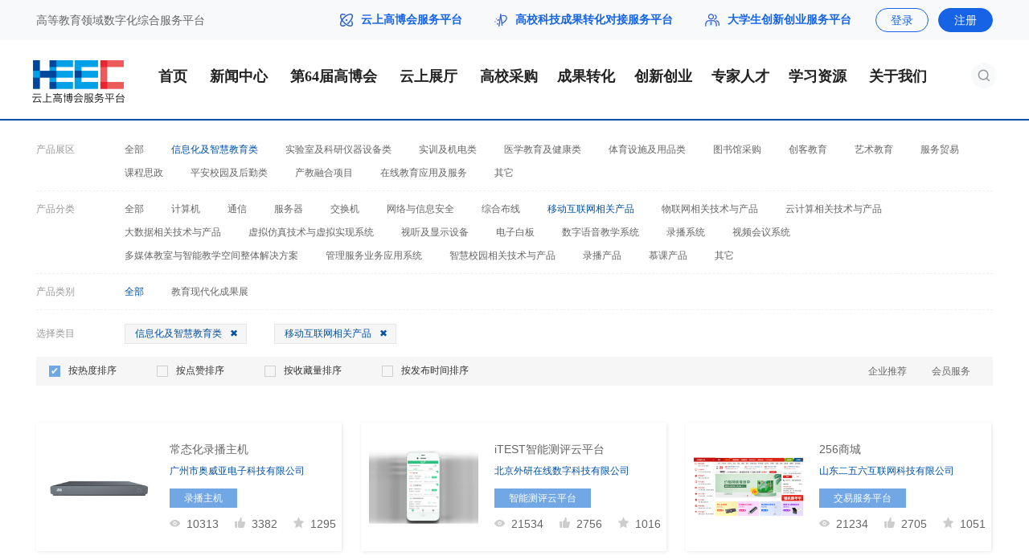

--- FILE ---
content_type: text/html; charset=UTF-8
request_url: https://heec.cahe.edu.cn/cloud/choose?cat_id=565&order_type=view&type=all
body_size: 12872
content:
<!DOCTYPE html>
<html lang="en">
<head>
    <meta http-equiv="Content-Type" content="text/html;charset=utf-8" />
		<meta name="viewport" content="width=device-width, initial-scale=1.0" />
		<meta name="force-rendering" content="webkit" />
		<meta name="renderer" content="webkit" />
		<meta http-equiv="X-UA-Compatible" content="IE=edge,chrome=1">
		<meta name="author" content="云上高博会">
		<title>移动互联网相关产品_云上展厅_云上高博会</title>
		<meta name="keywords" content="移动互联网相关产品_云上展厅_云上高博会" />
		<meta name="description" content="" />
		<base target="_blank">
		<link rel="shortcut icon" type="image/x-icon" href="/favicon.ico" media="screen" />

    <!-- css引入 -->
<link rel="stylesheet" type="text/css" href="/static/pc-show-page-static/css/Normalize.css">
<link rel="stylesheet" type="text/css" href="/static/pc-show-page-static/css/base.css?v=1.0.9">

<link rel="stylesheet" type="text/css" href="/static/pc-show-page-static/css/cloudroom_secondary.css">

<!-- 分页器 css引入 -->
<link rel="stylesheet" type="text/css" href="/static/pc-show-page-static/css/jq_page.css">

<link rel="stylesheet" type="text/css" href="/static/pc-show-page-static/css/bullet.css">

    <script src="https://resources.cepsp.cn/plugin/jquery-3.5.1.min.js"></script>
<script src="https://resources.cepsp.cn/plugin/jquery.cookie.1.4.1.min.js"></script>

<script src="/static/pc-show-page-static/js/judge_browser.js"></script>

    <!-- SwiperJS引入 -->
<script src="/static/pc-show-page-static/js/swiper.min.js"></script>

    <script src="/static/pc-show-page-static/js/cloudroom_secondary.js"></script>

    <style>
        .index-con4-p0{position: relative}
        .index-con4-p1{position: absolute;left:1px;top:1px;width: 51px;height: 20px;line-height:20px;background: #1663E6;opacity: 1;border-radius: 0px 0px 6px 0px;font-size: 12px;text-align: center;color: #fff}
    </style>
</head>

<body>
    <style>
.header-nav{
    width:100%;
    height: 100px;
    background:#fff;
    border-bottom: 2px solid #0250A9;
    box-sizing: border-box;
}

.header-nav-main{
    width:1200px;
    margin: auto;
    height: 100px;
}

.header-nav-logo{
    float:left;
    height: 100px;
    line-height: 100px;
}

.header-nav-list{
    float:left;
    margin-left:30px
}

.nav-arrow{
    position: absolute;
    bottom: -35px;
    width: 16px;
    left:38px;
    display: none;
}
.nav-arrow img{
    width: 16px;
    height: 8px;
}

.header-nav-list li{
    float:left;
    font-size: 18px;
    font-family: PingFang SC;
    font-weight: 400;
    color: #222222;
    padding:0 7px;
    margin-right: 5px;
    margin-left: 5px;
    line-height: 40px;
    margin-top:25px;
    position: relative;
    z-index: 9999;
    font-weight: bold;
}
.header-nav-list li:hover a {
    color: #fff;
}


.header-nav-list .active{
    background: #1663E6;
}


.header-nav-list li:hover{
    background: #1663E6;
}

.header-nav-list li:hover .nav-link-a{
    color: #fff !important;
    background: #1663E6;
}

.header-nav-list li:hover .nav-arrow{
    display: block;
}

.box-nav-box:hover a{
    color: #1663E6 !important;
    opacity: 1;
}

.header-nav-list li:hover .nav-bg{
    position: absolute;
    bottom: -25px;
    left: 0;
    width: 100%;
    height: 25px;
    box-shadow: 0px 0px 6px rgba(0, 0, 0, 0.16);
}

.box-nav{
    position: absolute;
    top:65px;
    z-index: 99999;
    background: #fff;
    left:0;
    width: 100%;
    display: none;
    box-shadow: 0px 3px 6px rgba(0, 0, 0, 0.16);
}

.header-nav-list li:hover .box-nav{
   display: block;
}

.box-nav-box{
    padding:18px 10px;
    font-size: 16px;
    font-family: PingFang SC;
    font-weight: 400;
    color: #FFFFFF;
    line-height: 16px;
    text-align: center;
}

.box-nav-box a{
    color: #222222 !important;
    opacity: .7;
}

.box-nav .active{
    background: #fff;
    opacity: 1;
}

.box-nav .active a{
    color: #1663E6 !important;
    opacity: 1;
}


.header-nav-list li a{
 color: #222222;
}

.header-nav-list .active a{
    color: #fff;

    /* border-bottom: 4px solid #1663E6; */
}



.header-nav-logo img{
    width: 115px;
    vertical-align: middle;
    margin-top:1px;
}

.header-nav-search{
    width: 32px;
    height: 32px;
    background: rgba(226, 231, 241, .25);
    border-radius: 16px;
    float: right;
    margin-top: 28px;
}

.header-nav-search img{
    width:16px;
    height:16px;
    margin: 8px auto;
    display: block;
}
.header-nav .widths{
    width: 80px;
    text-align: center;
}
</style>


    <style>
    .tops{
        min-width: 1200px;
        height: 50px;
        background: #F8F9FB;
    }

    .tops a{
        height: auto;
        font-family: none;
    }
    .header-list-link{
        font-size: 14px !important;
        font-family: PingFang SC;
        font-weight: bold;
        color: #222222 !important;
        line-height: 16px;
    }

    .header-list-i1{
        width: 16px;
        height: 16px;
        margin-right: 10px;
        margin-top:0px;
        display: block;
        float: left;
    }

    .tops .width1190 .top-r span{
        font-size: 14px !important;
    }

    .heec_login-btn{
        width: 66px;
        height: 30px !important;
        border: 1px solid #1663E6;
        border-radius: 18px;
        font-size: 14px !important;
        font-family: PingFang SC;
        font-weight: 400;
        line-height: 30px;
        color: #1663E6;
        text-align: center;
        margin-right:12px;
        box-sizing: border-box;
    }

    .heec_login-btn .a_span{
        color: #1663E6 !important;
        text-align: center;
    }
    .heec_reg-btn:hover .a_span{ color: #fff !important;}

    .heec_reg-btn{
        width: 68px;
        height: 30px !important;
        line-height: 30px;
        background: #1663E6;
        border: 1px solid #1663E6;
        border-radius: 18px;
        text-align: center;
        box-sizing: border-box;
    }

    .heec_reg-btn .a_span{
        color: #fff !important;
        text-align: center;
        font-family: none;
    }

</style>


<header>
    <div class="tops ie_top">
        <div id="ie-top1" class="width1190 flexBetween clearBoth">
            <div class="top-l flex-to-float-l ie_top-left clearBoth">
                <span style="margin-right: 70px;font-size:14px;" >高等教育领域数字化综合服务平台</span>
            </div>

            <div class="top-r flexCenter flex-to-float-r ie_top-right">

                <!-- <img class="flex-to-float-l" src="/static/pc-show-page-static/img/index/top_mobile.png" alt=""/>
                <span class="k_tel flex-to-float-l">客服电话：</span>
                <span class="m_span mr-20 flex-to-float-l">4008008888</span> -->

                <!-- r-v -->
                <!-- <a href="https://heec.cahe.edu.cn/register?back=https%3A%2F%2Fheec.cahe.edu.cn%2Fcloud%2Fchoose%3Fcat_id%3D565%26order_type%3Dview%26type%3Dall">
                    <span class="vip_span a_span">免费入驻</span>
                </a> -->


                <a href="/" class="header-list-link-a">
                    <img src="/static/pc-show-page-static/img/common/top1.png" class="header-list-i1">
                    <span class="header-list-link">云上高博会服务平台</span>
                </a>
                <span style="margin:0 20px;"></span>
                <a href="/science" class="header-list-link-a">
                    <img src="/static/pc-show-page-static/img/common/top3.png" class="header-list-i1">
                    <span class="header-list-link">高校科技成果转化对接服务平台</span>
                </a>
                <span style="margin:0 20px;"></span>
                <a href="/startup" style="margin-right: 30px;" class="header-list-link-a">
                    <img src="/static/pc-show-page-static/img/common/top2.png" class="header-list-i1" style="width:18px;">
                    <span class="header-list-link">大学生创新创业服务平台</span>
                </a>


                                <!-- title_ -->
                                    <a class="flex-to-float-l heec_login-btn" id="heec_login" href="https://heec.cahe.edu.cn/login?back=https%3A%2F%2Fheec.cahe.edu.cn%2Fcloud%2Fchoose%3Fcat_id%3D565%26order_type%3Dview%26type%3Dall">
                        <span class="a_span" style="font-size: 14px !important;">登录</span>
                    </a>

                    <a class="flex-to-float-l heec_reg-btn" href="https://heec.cahe.edu.cn/register?back=https%3A%2F%2Fheec.cahe.edu.cn%2Fcloud%2Fchoose%3Fcat_id%3D565%26order_type%3Dview%26type%3Dall">
                        <span class="a_span" style="font-size: 14px !important;">注册</span>
                    </a>
                            </div>
        </div>
    </div>
</header>

    <div class="header-nav">
        <div class="header-nav-main">
            <div class="header-nav-logo"><a href="/" ><img src="/static/pc-show-page-static/img/common/logo-new1.png"></a></div>

            <ul class="header-nav-list">
                <li class="">
                    <a href="/" >首页</a>
                </li>

                
                
                
                
                
                
                
                
                
                
                


                 <li class="">
                    <a class="nav-link-a widths">新闻中心</a>
                    <div class="nav-arrow" style="left:42px"><img src="/static/pc-show-page-static/img/new-index/hearder-nav-arrow.png"></div>
                    <div class="nav-bg"></div>
                    <div class="box-nav">
                        
                        <div class="box-nav-box "><a href="https://heec.cahe.edu.cn/gbhnews/yaowen">要闻</a></div>
                        

                        
                        <div class="box-nav-box "><a href="https://heec.cahe.edu.cn/gbhnews/tzgg">通知公告</a></div>
                        <div class="box-nav-box "><a href="https://heec.cahe.edu.cn/gbhnews/jcsp">视频</a></div>
                        
                        <div class="box-nav-box "><a href="https://heec.cahe.edu.cn/news/photo">图片</a></div>
                        <div class="box-nav-box "><a href="https://heec.cahe.edu.cn/gbhnews/mtbd">媒体报道</a></div>
                    </div>
                </li>



                <li class="">
                    <a href="https://heec.cahe.edu.cn/heexpochina" >第64届高博会</a>
                </li>

                <li class="">
                    <a class="nav-link-a widths" href="https://heec.cahe.edu.cn/cloud/hot-product">云上展厅</a>
                    <div class="nav-arrow" style="left:42px"><img src="/static/pc-show-page-static/img/new-index/hearder-nav-arrow.png"></div>
                    <div class="nav-bg"></div>
                    <div class="box-nav">
                        <div class="box-nav-box "><a href="https://heec.cahe.edu.cn/cloud/hot-product">产品库</a></div>
                        <div class="box-nav-box "><a href="https://heec.cahe.edu.cn/cloud/hot-enterprise">企业名录</a></div>
                        
                        <!-- <div class="box-nav-box "><a href="https://heec.cahe.edu.cn/gbhnews/zxdt/3407.html">企业参展</a></div>
                        <div class="box-nav-box "><a href="https://heec.cahe.edu.cn/gbhnews/zxdt/3434.html">观众参展</a></div>
                        <div class="box-nav-box "><a href="https://heec.cahe.edu.cn/gbhnews/zxdt/3410.html">传统展区</a></div>
                        <div class="box-nav-box "><a href="https://heec.cahe.edu.cn/gbhnews/zxdt/3413.html">特色展区</a></div> -->
                    </div>
                </li>

                
                
                

                <li class="">
                    <a href="https://heec.cahe.edu.cn/school/school-purchase">高校采购</a>
                </li>

                <li class="">
                    <a class="nav-link-a" href="https://heec.cahe.edu.cn/science">成果转化</a>
                    <div class="nav-arrow"><img src="/static/pc-show-page-static/img/new-index/hearder-nav-arrow.png"></div>
                    <div class="nav-bg"></div>
                    <div class="box-nav">
                        <div class="box-nav-box "><a href="https://heec.cahe.edu.cn/science/project">成果库</a></div>
                            <div class="box-nav-box "><a href="https://heec.cahe.edu.cn/policy">政策法规</a></div>
                        <div class="box-nav-box "><a href="https://heec.cahe.edu.cn/science/xuqiu">需求库</a></div>
                        <div class="box-nav-box "><a href="https://heec.cahe.edu.cn/zt/cgz100/">成果展</a></div>
                        
                        
                        
                    </div>
                </li>



                <li class="">
                    <a class="nav-link-a" href="https://heec.cahe.edu.cn/startup">创新创业</a>
                    <div class="nav-arrow"><img src="/static/pc-show-page-static/img/new-index/hearder-nav-arrow.png"></div>
                    <div class="nav-bg"></div>
                    <div class="box-nav">
                        <div class="box-nav-box "><a href="https://heec.cahe.edu.cn/startup/project">项目库</a></div>
                        <div class="box-nav-box "><a href="https://heec.cahe.edu.cn/startup/policy">双创政策</a></div>
                        <div class="box-nav-box "><a href="https://heec.cahe.edu.cn/startup/gcxd">就业育人</a></div>

                        
                        
                        
                    </div>
                </li>

                 <li class="">
                    <a class="nav-link-a" href="https://heec.cahe.edu.cn/zhuanjia">专家人才</a>
                    <div class="nav-arrow"><img src="/static/pc-show-page-static/img/new-index/hearder-nav-arrow.png"></div>
                    <div class="nav-bg"></div>
                    <div class="box-nav">
                        <div class="box-nav-box "><a href="https://heec.cahe.edu.cn/news/yaowen/17090.html">科服委</a></div>
                        <div class="box-nav-box "><a href="https://heec.cahe.edu.cn/zhuanjia?type=2">专家库</a></div>
                        <div class="box-nav-box "><a href="https://heec.cahe.edu.cn/zhuanjia?type=1">人才库</a></div>

                        
                        
                        
                    </div>
                </li>





                <li class="">
                    <a  class="nav-link-a">学习资源</a>
                    <div class="nav-arrow"><img src="/static/pc-show-page-static/img/new-index/hearder-nav-arrow.png"></div>
                    <div class="nav-bg"></div>
                    <div class="box-nav">
                        <div class="box-nav-box "><a href="https://heec.cahe.edu.cn/zhuanjia/yanjiuyuan?cat_id=662">视频资源</a></div>
                        <div class="box-nav-box "><a href="https://heec.cahe.edu.cn/zhuanjia/yanjiuyuan?cat_id=663">PPT资料</a></div>
                        <div class="box-nav-box "><a href="https://heec.cahe.edu.cn/zhuanjia/yanjiuyuan?cat_id=664">专家观点</a></div>
                        <div class="box-nav-box "><a href="https://heec.cahe.edu.cn/policy">政策库</a></div>
                    </div>
                </li>

                
                <li class="">
                    <a href="/about" class="nav-link-a widths">关于我们</a>
                    <div class="nav-arrow"><img src="/static/pc-show-page-static/img/new-index/hearder-nav-arrow.png"></div>
                    <div class="nav-bg"></div>
                    <div class="box-nav">
                        <div class="box-nav-box "><a href="https://heec.cahe.edu.cn/gbhnews/zxdt/3455.html">会展服务</a></div>
                        <div class="box-nav-box "><a href="https://heec.cahe.edu.cn/zt/file/%E4%BA%91%E4%B8%8A%E9%AB%98%E5%8D%9A%E4%BC%9A%E6%9C%8D%E5%8A%A1%E6%8C%87%E5%8D%97.pdf">宣传服务</a></div>

                         <div class="box-nav-box "><a href="https://heec.cahe.edu.cn/gbhnews/zxdt/16336.html">新品发布</a></div>
                        <div class="box-nav-box "><a href="https://heec.cahe.edu.cn/about">联系我们</a></div>
                    </div>
                </li>

                
                
                
                
                
                
                
                
                
                
                
                

                
                
                

                
                
                
                
                
                
                
                
                
                

                
                
                

                
                
                
            </ul>

            <style>
                .top-r a:hover span {
                    color: #1663E6 !important;
                }
                .header-nav-search-open{
                    position: absolute;
                    top:0;
                    right:0;
                    z-index: 99999;
                    height: 32px;
                    width: 280px;
                    box-shadow: 0px 2px 6px #E9E9E9;
                    border-radius: 16px;
                    overflow: hidden;
                    z-index: 99999;
                    display: none
                }

                .header-nav-search-open input{
                    background: #fff;
                    width: 240px;;
                    float:left;
                    padding:7px;
                    padding-left:15px;
                }

                .header-nav-search-open-input{

                    background: #fff;

                }


                .header-nav-search-open-input-s2{
                    display: none !important;
                }

                .header-nav-search-open-input-s:hover .header-nav-search-open-input-s1{
                    display: none
                }

                .header-nav-search-open-input-s:hover .header-nav-search-open-input-s2{
                    display: block !important
                }
            </style>
            <div class="header-nav-search" style="position: relative;cursor: pointer;">
                <img src="/static/pc-show-page-static/img/new-index/index-search.png" class="header-nav-i1">
                <div class="header-nav-search-open">
                    <div class="header-nav-search-open-input"><input class="determine_search_input" placeholder="请输入关键词"></div>
                    <a class="header-nav-search-open-input-s determine_search" style="float:right;margin-right:8px;">
                        <img src="/static/pc-show-page-static/img/new-index/index-search.png" class="header-nav-search-open-input-s1">
                        <img src="/static/pc-show-page-static/img/new-index/index-search2.png" class="header-nav-search-open-input-s2">
                    </a>

                </div>
            </div>

            <div class="clearfix"></div>
        </div>
        <div class="clearfix"></div>
    </div>

    <script>
    $('.header-nav-i1').mouseover(function () {
        $(this).attr('src', '/static/pc-show-page-static/img/new-index/index-search2.png')
    });
    $('.header-nav-i1').mouseout(function () {
        $(this).attr('src', '/static/pc-show-page-static/img/new-index/index-search.png')
    });
    $('.header-nav-search').click(function(){
        event.stopPropagation()
        $('.header-nav-search-open').show()
        $('.header-nav-i1').hide()
    })

    $('body').click(function(){
        $('.header-nav-search-open').hide()
        $('.header-nav-i1').show()
    })

    function getUrlParam(name) {
        var reg = new RegExp("(^|&)" + name + "=([^&]*)(&|$)");  // 构造一个含有目标参数的正则表达式对象
        var r = window.location.search.substr(1).match(reg);   // 匹配目标参数
        if (r != null) return unescape(r[2]); return null;  // 返回参数值
    }
    $('.determine_search').click(function() {
        if($('.determine_search_input').val()) {
            if($('#all_search').length > 0) {
                var urlType = getUrlParam("type")
                if(urlType) {
                    jumpSearch($('.determine_search_input').val(), urlType)
                } else {
                    jumpSearch($('.determine_search_input').val())
                }
            } else {
                jumpSearch($('.determine_search_input').val())
            }
        }
    })
    $('.determine_search_input').keydown(function(e){
        var determineEvent = e || window.event
        var determineCode = determineEvent.keyCode || determineEvent.which || determineEvent.charCode
        if(determineCode == 13) {
            if($('.determine_search_input').val()) {
                if($('#all_search').length > 0) {
                    var urlType = getUrlParam("type")
                    if(urlType) {
                        jumpSearch($('.determine_search_input').val(), urlType)
                    } else {
                        jumpSearch($('.determine_search_input').val())
                    }
                } else {
                    jumpSearch($('.determine_search_input').val())
                }
            }
        }
    })
    function jumpSearch(msg, urlType) {
        if(urlType) {
            $(location).attr('href', '/search?keyword='+msg+'&type='+urlType)
        } else {
            $(location).attr('href', '/search?keyword='+msg)
        }
    }
</script>

<div class="cloud_secondary_box">

    

    <div class="cloud_home">
        <!-- 标签栏 -->
        <div class="tag_search_tab">
            <div class="search_tags">
                <div class="search_tags_list tags_box width1190 flexEvenlyYleft">
                    <div class="search_tags_item search_tags_parent tags_item after_line">
                        <span>产品展区</span>
                        <ul class="tags_item_ul tags_item_parent_ul">
                            <li class="tags_item_li tags_item_all ">
                                <a target="_self" href="https://heec.cahe.edu.cn/cloud/choose?order_type=view&amp;type=all&amp;recommend=0">全部</a>
                            </li>
                                                            <li class="tags_item_li  active_li ">
                                    <a target="_self" href="https://heec.cahe.edu.cn/cloud/choose?cat_id=24&amp;order_type=view&amp;type=all&amp;recommend=0">信息化及智慧教育类</a>
                                </li>
                                                            <li class="tags_item_li ">
                                    <a target="_self" href="https://heec.cahe.edu.cn/cloud/choose?cat_id=12&amp;order_type=view&amp;type=all&amp;recommend=0">实验室及科研仪器设备类</a>
                                </li>
                                                            <li class="tags_item_li ">
                                    <a target="_self" href="https://heec.cahe.edu.cn/cloud/choose?cat_id=47&amp;order_type=view&amp;type=all&amp;recommend=0">实训及机电类</a>
                                </li>
                                                            <li class="tags_item_li ">
                                    <a target="_self" href="https://heec.cahe.edu.cn/cloud/choose?cat_id=62&amp;order_type=view&amp;type=all&amp;recommend=0">医学教育及健康类</a>
                                </li>
                                                            <li class="tags_item_li ">
                                    <a target="_self" href="https://heec.cahe.edu.cn/cloud/choose?cat_id=81&amp;order_type=view&amp;type=all&amp;recommend=0">体育设施及用品类</a>
                                </li>
                                                            <li class="tags_item_li ">
                                    <a target="_self" href="https://heec.cahe.edu.cn/cloud/choose?cat_id=367&amp;order_type=view&amp;type=all&amp;recommend=0">图书馆采购</a>
                                </li>
                                                            <li class="tags_item_li ">
                                    <a target="_self" href="https://heec.cahe.edu.cn/cloud/choose?cat_id=376&amp;order_type=view&amp;type=all&amp;recommend=0">创客教育</a>
                                </li>
                                                            <li class="tags_item_li ">
                                    <a target="_self" href="https://heec.cahe.edu.cn/cloud/choose?cat_id=381&amp;order_type=view&amp;type=all&amp;recommend=0">艺术教育</a>
                                </li>
                                                            <li class="tags_item_li ">
                                    <a target="_self" href="https://heec.cahe.edu.cn/cloud/choose?cat_id=387&amp;order_type=view&amp;type=all&amp;recommend=0">服务贸易</a>
                                </li>
                                                            <li class="tags_item_li ">
                                    <a target="_self" href="https://heec.cahe.edu.cn/cloud/choose?cat_id=392&amp;order_type=view&amp;type=all&amp;recommend=0">课程思政</a>
                                </li>
                                                            <li class="tags_item_li ">
                                    <a target="_self" href="https://heec.cahe.edu.cn/cloud/choose?cat_id=493&amp;order_type=view&amp;type=all&amp;recommend=0">平安校园及后勤类</a>
                                </li>
                                                            <li class="tags_item_li ">
                                    <a target="_self" href="https://heec.cahe.edu.cn/cloud/choose?cat_id=686&amp;order_type=view&amp;type=all&amp;recommend=0">产教融合项目</a>
                                </li>
                                                            <li class="tags_item_li ">
                                    <a target="_self" href="https://heec.cahe.edu.cn/cloud/choose?cat_id=362&amp;order_type=view&amp;type=all&amp;recommend=0">在线教育应用及服务</a>
                                </li>
                                                            <li class="tags_item_li ">
                                    <a target="_self" href="https://heec.cahe.edu.cn/cloud/choose?cat_id=606&amp;order_type=view&amp;type=all&amp;recommend=0">其它</a>
                                </li>
                                                    </ul>
                    </div>

                                            <div class="search_tags_child">
                            <div class="search_tags_item tags_item after_line">
                                <span>产品分类</span>
                                <ul class="tags_item_ul">
                                    <li class="tags_item_li tags_item_all ">
                                        <a target="_self" href="https://heec.cahe.edu.cn/cloud/choose?cat_id=24&amp;order_type=view&amp;type=all&amp;recommend=0">全部</a>
                                    </li>
                                                                            <li class="tags_item_li ">
                                            <a target="_self" href="https://heec.cahe.edu.cn/cloud/choose?cat_id=559&amp;order_type=view&amp;type=all&amp;recommend=0">计算机</a>
                                        </li>
                                                                            <li class="tags_item_li ">
                                            <a target="_self" href="https://heec.cahe.edu.cn/cloud/choose?cat_id=560&amp;order_type=view&amp;type=all&amp;recommend=0">通信</a>
                                        </li>
                                                                            <li class="tags_item_li ">
                                            <a target="_self" href="https://heec.cahe.edu.cn/cloud/choose?cat_id=561&amp;order_type=view&amp;type=all&amp;recommend=0">服务器</a>
                                        </li>
                                                                            <li class="tags_item_li ">
                                            <a target="_self" href="https://heec.cahe.edu.cn/cloud/choose?cat_id=562&amp;order_type=view&amp;type=all&amp;recommend=0">交换机</a>
                                        </li>
                                                                            <li class="tags_item_li ">
                                            <a target="_self" href="https://heec.cahe.edu.cn/cloud/choose?cat_id=563&amp;order_type=view&amp;type=all&amp;recommend=0">网络与信息安全</a>
                                        </li>
                                                                            <li class="tags_item_li ">
                                            <a target="_self" href="https://heec.cahe.edu.cn/cloud/choose?cat_id=564&amp;order_type=view&amp;type=all&amp;recommend=0">综合布线</a>
                                        </li>
                                                                            <li class="tags_item_li  active_li ">
                                            <a target="_self" href="https://heec.cahe.edu.cn/cloud/choose?cat_id=565&amp;order_type=view&amp;type=all&amp;recommend=0">移动互联网相关产品</a>
                                        </li>
                                                                            <li class="tags_item_li ">
                                            <a target="_self" href="https://heec.cahe.edu.cn/cloud/choose?cat_id=566&amp;order_type=view&amp;type=all&amp;recommend=0">物联网相关技术与产品</a>
                                        </li>
                                                                            <li class="tags_item_li ">
                                            <a target="_self" href="https://heec.cahe.edu.cn/cloud/choose?cat_id=567&amp;order_type=view&amp;type=all&amp;recommend=0">云计算相关技术与产品</a>
                                        </li>
                                                                            <li class="tags_item_li ">
                                            <a target="_self" href="https://heec.cahe.edu.cn/cloud/choose?cat_id=568&amp;order_type=view&amp;type=all&amp;recommend=0">大数据相关技术与产品</a>
                                        </li>
                                                                            <li class="tags_item_li ">
                                            <a target="_self" href="https://heec.cahe.edu.cn/cloud/choose?cat_id=569&amp;order_type=view&amp;type=all&amp;recommend=0">虚拟仿真技术与虚拟实现系统</a>
                                        </li>
                                                                            <li class="tags_item_li ">
                                            <a target="_self" href="https://heec.cahe.edu.cn/cloud/choose?cat_id=570&amp;order_type=view&amp;type=all&amp;recommend=0">视听及显示设备</a>
                                        </li>
                                                                            <li class="tags_item_li ">
                                            <a target="_self" href="https://heec.cahe.edu.cn/cloud/choose?cat_id=571&amp;order_type=view&amp;type=all&amp;recommend=0">电子白板</a>
                                        </li>
                                                                            <li class="tags_item_li ">
                                            <a target="_self" href="https://heec.cahe.edu.cn/cloud/choose?cat_id=572&amp;order_type=view&amp;type=all&amp;recommend=0">数字语音教学系统</a>
                                        </li>
                                                                            <li class="tags_item_li ">
                                            <a target="_self" href="https://heec.cahe.edu.cn/cloud/choose?cat_id=573&amp;order_type=view&amp;type=all&amp;recommend=0">录播系统</a>
                                        </li>
                                                                            <li class="tags_item_li ">
                                            <a target="_self" href="https://heec.cahe.edu.cn/cloud/choose?cat_id=574&amp;order_type=view&amp;type=all&amp;recommend=0">视频会议系统</a>
                                        </li>
                                                                            <li class="tags_item_li ">
                                            <a target="_self" href="https://heec.cahe.edu.cn/cloud/choose?cat_id=575&amp;order_type=view&amp;type=all&amp;recommend=0">多媒体教室与智能教学空间整体解决方案</a>
                                        </li>
                                                                            <li class="tags_item_li ">
                                            <a target="_self" href="https://heec.cahe.edu.cn/cloud/choose?cat_id=576&amp;order_type=view&amp;type=all&amp;recommend=0">管理服务业务应用系统</a>
                                        </li>
                                                                            <li class="tags_item_li ">
                                            <a target="_self" href="https://heec.cahe.edu.cn/cloud/choose?cat_id=577&amp;order_type=view&amp;type=all&amp;recommend=0">智慧校园相关技术与产品</a>
                                        </li>
                                                                            <li class="tags_item_li ">
                                            <a target="_self" href="https://heec.cahe.edu.cn/cloud/choose?cat_id=578&amp;order_type=view&amp;type=all&amp;recommend=0">录播产品</a>
                                        </li>
                                                                            <li class="tags_item_li ">
                                            <a target="_self" href="https://heec.cahe.edu.cn/cloud/choose?cat_id=579&amp;order_type=view&amp;type=all&amp;recommend=0">慕课产品</a>
                                        </li>
                                                                            <li class="tags_item_li ">
                                            <a target="_self" href="https://heec.cahe.edu.cn/cloud/choose?cat_id=583&amp;order_type=view&amp;type=all&amp;recommend=0">其它</a>
                                        </li>
                                                                    </ul>
                            </div>
                        </div>
                                            <div class="search_tags_child">
                            <div class="search_tags_item tags_item after_line">
                                <span>产品分类</span>
                                <ul class="tags_item_ul">
                                    <li class="tags_item_li tags_item_all ">
                                        <a target="_self" href="https://heec.cahe.edu.cn/cloud/choose?cat_id=12&amp;order_type=view&amp;type=all&amp;recommend=0">全部</a>
                                    </li>
                                                                            <li class="tags_item_li ">
                                            <a target="_self" href="https://heec.cahe.edu.cn/cloud/choose?cat_id=13&amp;order_type=view&amp;type=all&amp;recommend=0">分析测试仪器</a>
                                        </li>
                                                                            <li class="tags_item_li ">
                                            <a target="_self" href="https://heec.cahe.edu.cn/cloud/choose?cat_id=14&amp;order_type=view&amp;type=all&amp;recommend=0">显微镜和光学图像处理</a>
                                        </li>
                                                                            <li class="tags_item_li ">
                                            <a target="_self" href="https://heec.cahe.edu.cn/cloud/choose?cat_id=15&amp;order_type=view&amp;type=all&amp;recommend=0">测试/检验检测仪器</a>
                                        </li>
                                                                            <li class="tags_item_li ">
                                            <a target="_self" href="https://heec.cahe.edu.cn/cloud/choose?cat_id=16&amp;order_type=view&amp;type=all&amp;recommend=0">实验室自动化</a>
                                        </li>
                                                                            <li class="tags_item_li ">
                                            <a target="_self" href="https://heec.cahe.edu.cn/cloud/choose?cat_id=17&amp;order_type=view&amp;type=all&amp;recommend=0">化学品及试剂</a>
                                        </li>
                                                                            <li class="tags_item_li ">
                                            <a target="_self" href="https://heec.cahe.edu.cn/cloud/choose?cat_id=18&amp;order_type=view&amp;type=all&amp;recommend=0">实验室设备及机械</a>
                                        </li>
                                                                            <li class="tags_item_li ">
                                            <a target="_self" href="https://heec.cahe.edu.cn/cloud/choose?cat_id=19&amp;order_type=view&amp;type=all&amp;recommend=0">实验台及家具</a>
                                        </li>
                                                                            <li class="tags_item_li ">
                                            <a target="_self" href="https://heec.cahe.edu.cn/cloud/choose?cat_id=20&amp;order_type=view&amp;type=all&amp;recommend=0">实验室技术服务</a>
                                        </li>
                                                                            <li class="tags_item_li ">
                                            <a target="_self" href="https://heec.cahe.edu.cn/cloud/choose?cat_id=21&amp;order_type=view&amp;type=all&amp;recommend=0">通用实验室仪器</a>
                                        </li>
                                                                            <li class="tags_item_li ">
                                            <a target="_self" href="https://heec.cahe.edu.cn/cloud/choose?cat_id=22&amp;order_type=view&amp;type=all&amp;recommend=0">科研仪器设备</a>
                                        </li>
                                                                    </ul>
                            </div>
                        </div>
                                            <div class="search_tags_child">
                            <div class="search_tags_item tags_item after_line">
                                <span>产品分类</span>
                                <ul class="tags_item_ul">
                                    <li class="tags_item_li tags_item_all ">
                                        <a target="_self" href="https://heec.cahe.edu.cn/cloud/choose?cat_id=47&amp;order_type=view&amp;type=all&amp;recommend=0">全部</a>
                                    </li>
                                                                            <li class="tags_item_li ">
                                            <a target="_self" href="https://heec.cahe.edu.cn/cloud/choose?cat_id=667&amp;order_type=view&amp;type=all&amp;recommend=0">电工/电子/工艺</a>
                                        </li>
                                                                            <li class="tags_item_li ">
                                            <a target="_self" href="https://heec.cahe.edu.cn/cloud/choose?cat_id=668&amp;order_type=view&amp;type=all&amp;recommend=0">汽车维修与运用</a>
                                        </li>
                                                                            <li class="tags_item_li ">
                                            <a target="_self" href="https://heec.cahe.edu.cn/cloud/choose?cat_id=669&amp;order_type=view&amp;type=all&amp;recommend=0">智能楼宇</a>
                                        </li>
                                                                            <li class="tags_item_li ">
                                            <a target="_self" href="https://heec.cahe.edu.cn/cloud/choose?cat_id=670&amp;order_type=view&amp;type=all&amp;recommend=0">工业自动化装置</a>
                                        </li>
                                                                            <li class="tags_item_li ">
                                            <a target="_self" href="https://heec.cahe.edu.cn/cloud/choose?cat_id=671&amp;order_type=view&amp;type=all&amp;recommend=0">嵌入式系统</a>
                                        </li>
                                                                            <li class="tags_item_li ">
                                            <a target="_self" href="https://heec.cahe.edu.cn/cloud/choose?cat_id=672&amp;order_type=view&amp;type=all&amp;recommend=0">数控技术及机床</a>
                                        </li>
                                                                            <li class="tags_item_li ">
                                            <a target="_self" href="https://heec.cahe.edu.cn/cloud/choose?cat_id=673&amp;order_type=view&amp;type=all&amp;recommend=0">增材制造</a>
                                        </li>
                                                                            <li class="tags_item_li ">
                                            <a target="_self" href="https://heec.cahe.edu.cn/cloud/choose?cat_id=674&amp;order_type=view&amp;type=all&amp;recommend=0">机器人</a>
                                        </li>
                                                                            <li class="tags_item_li ">
                                            <a target="_self" href="https://heec.cahe.edu.cn/cloud/choose?cat_id=675&amp;order_type=view&amp;type=all&amp;recommend=0">3D打印</a>
                                        </li>
                                                                            <li class="tags_item_li ">
                                            <a target="_self" href="https://heec.cahe.edu.cn/cloud/choose?cat_id=676&amp;order_type=view&amp;type=all&amp;recommend=0">热工设备</a>
                                        </li>
                                                                            <li class="tags_item_li ">
                                            <a target="_self" href="https://heec.cahe.edu.cn/cloud/choose?cat_id=677&amp;order_type=view&amp;type=all&amp;recommend=0">木工机械</a>
                                        </li>
                                                                            <li class="tags_item_li ">
                                            <a target="_self" href="https://heec.cahe.edu.cn/cloud/choose?cat_id=678&amp;order_type=view&amp;type=all&amp;recommend=0">机电综合与创新</a>
                                        </li>
                                                                            <li class="tags_item_li ">
                                            <a target="_self" href="https://heec.cahe.edu.cn/cloud/choose?cat_id=679&amp;order_type=view&amp;type=all&amp;recommend=0">通用设备与工具</a>
                                        </li>
                                                                            <li class="tags_item_li ">
                                            <a target="_self" href="https://heec.cahe.edu.cn/cloud/choose?cat_id=680&amp;order_type=view&amp;type=all&amp;recommend=0">其它</a>
                                        </li>
                                                                            <li class="tags_item_li ">
                                            <a target="_self" href="https://heec.cahe.edu.cn/cloud/choose?cat_id=681&amp;order_type=view&amp;type=all&amp;recommend=0">检测仪器与设备</a>
                                        </li>
                                                                            <li class="tags_item_li ">
                                            <a target="_self" href="https://heec.cahe.edu.cn/cloud/choose?cat_id=682&amp;order_type=view&amp;type=all&amp;recommend=0">职业教育</a>
                                        </li>
                                                                    </ul>
                            </div>
                        </div>
                                            <div class="search_tags_child">
                            <div class="search_tags_item tags_item after_line">
                                <span>产品分类</span>
                                <ul class="tags_item_ul">
                                    <li class="tags_item_li tags_item_all ">
                                        <a target="_self" href="https://heec.cahe.edu.cn/cloud/choose?cat_id=62&amp;order_type=view&amp;type=all&amp;recommend=0">全部</a>
                                    </li>
                                                                            <li class="tags_item_li ">
                                            <a target="_self" href="https://heec.cahe.edu.cn/cloud/choose?cat_id=63&amp;order_type=view&amp;type=all&amp;recommend=0">医学模型</a>
                                        </li>
                                                                            <li class="tags_item_li ">
                                            <a target="_self" href="https://heec.cahe.edu.cn/cloud/choose?cat_id=64&amp;order_type=view&amp;type=all&amp;recommend=0">急救护理</a>
                                        </li>
                                                                            <li class="tags_item_li ">
                                            <a target="_self" href="https://heec.cahe.edu.cn/cloud/choose?cat_id=65&amp;order_type=view&amp;type=all&amp;recommend=0">临床/公卫教学设备</a>
                                        </li>
                                                                            <li class="tags_item_li ">
                                            <a target="_self" href="https://heec.cahe.edu.cn/cloud/choose?cat_id=66&amp;order_type=view&amp;type=all&amp;recommend=0">耗材</a>
                                        </li>
                                                                            <li class="tags_item_li ">
                                            <a target="_self" href="https://heec.cahe.edu.cn/cloud/choose?cat_id=67&amp;order_type=view&amp;type=all&amp;recommend=0">制药机械</a>
                                        </li>
                                                                            <li class="tags_item_li ">
                                            <a target="_self" href="https://heec.cahe.edu.cn/cloud/choose?cat_id=68&amp;order_type=view&amp;type=all&amp;recommend=0">医用标本</a>
                                        </li>
                                                                            <li class="tags_item_li ">
                                            <a target="_self" href="https://heec.cahe.edu.cn/cloud/choose?cat_id=69&amp;order_type=view&amp;type=all&amp;recommend=0">心理健康测评类产品</a>
                                        </li>
                                                                            <li class="tags_item_li ">
                                            <a target="_self" href="https://heec.cahe.edu.cn/cloud/choose?cat_id=514&amp;order_type=view&amp;type=all&amp;recommend=0">其它</a>
                                        </li>
                                                                    </ul>
                            </div>
                        </div>
                                            <div class="search_tags_child">
                            <div class="search_tags_item tags_item after_line">
                                <span>产品分类</span>
                                <ul class="tags_item_ul">
                                    <li class="tags_item_li tags_item_all ">
                                        <a target="_self" href="https://heec.cahe.edu.cn/cloud/choose?cat_id=81&amp;order_type=view&amp;type=all&amp;recommend=0">全部</a>
                                    </li>
                                                                            <li class="tags_item_li ">
                                            <a target="_self" href="https://heec.cahe.edu.cn/cloud/choose?cat_id=82&amp;order_type=view&amp;type=all&amp;recommend=0">场馆设施类</a>
                                        </li>
                                                                            <li class="tags_item_li ">
                                            <a target="_self" href="https://heec.cahe.edu.cn/cloud/choose?cat_id=83&amp;order_type=view&amp;type=all&amp;recommend=0">场地营造及地坪</a>
                                        </li>
                                                                            <li class="tags_item_li ">
                                            <a target="_self" href="https://heec.cahe.edu.cn/cloud/choose?cat_id=84&amp;order_type=view&amp;type=all&amp;recommend=0">运动休闲用品</a>
                                        </li>
                                                                            <li class="tags_item_li ">
                                            <a target="_self" href="https://heec.cahe.edu.cn/cloud/choose?cat_id=85&amp;order_type=view&amp;type=all&amp;recommend=0">运动服饰</a>
                                        </li>
                                                                            <li class="tags_item_li ">
                                            <a target="_self" href="https://heec.cahe.edu.cn/cloud/choose?cat_id=86&amp;order_type=view&amp;type=all&amp;recommend=0">健身器材及用品</a>
                                        </li>
                                                                            <li class="tags_item_li ">
                                            <a target="_self" href="https://heec.cahe.edu.cn/cloud/choose?cat_id=87&amp;order_type=view&amp;type=all&amp;recommend=0">运动康复康体器材</a>
                                        </li>
                                                                            <li class="tags_item_li ">
                                            <a target="_self" href="https://heec.cahe.edu.cn/cloud/choose?cat_id=88&amp;order_type=view&amp;type=all&amp;recommend=0">球类</a>
                                        </li>
                                                                            <li class="tags_item_li ">
                                            <a target="_self" href="https://heec.cahe.edu.cn/cloud/choose?cat_id=89&amp;order_type=view&amp;type=all&amp;recommend=0">羽网运动用品</a>
                                        </li>
                                                                            <li class="tags_item_li ">
                                            <a target="_self" href="https://heec.cahe.edu.cn/cloud/choose?cat_id=516&amp;order_type=view&amp;type=all&amp;recommend=0">其它</a>
                                        </li>
                                                                    </ul>
                            </div>
                        </div>
                                            <div class="search_tags_child">
                            <div class="search_tags_item tags_item after_line">
                                <span>产品分类</span>
                                <ul class="tags_item_ul">
                                    <li class="tags_item_li tags_item_all ">
                                        <a target="_self" href="https://heec.cahe.edu.cn/cloud/choose?cat_id=367&amp;order_type=view&amp;type=all&amp;recommend=0">全部</a>
                                    </li>
                                                                            <li class="tags_item_li ">
                                            <a target="_self" href="https://heec.cahe.edu.cn/cloud/choose?cat_id=590&amp;order_type=view&amp;type=all&amp;recommend=0">教材教辅</a>
                                        </li>
                                                                            <li class="tags_item_li ">
                                            <a target="_self" href="https://heec.cahe.edu.cn/cloud/choose?cat_id=591&amp;order_type=view&amp;type=all&amp;recommend=0">中文图书</a>
                                        </li>
                                                                            <li class="tags_item_li ">
                                            <a target="_self" href="https://heec.cahe.edu.cn/cloud/choose?cat_id=592&amp;order_type=view&amp;type=all&amp;recommend=0">外文图书</a>
                                        </li>
                                                                            <li class="tags_item_li ">
                                            <a target="_self" href="https://heec.cahe.edu.cn/cloud/choose?cat_id=593&amp;order_type=view&amp;type=all&amp;recommend=0">学术期刊</a>
                                        </li>
                                                                            <li class="tags_item_li ">
                                            <a target="_self" href="https://heec.cahe.edu.cn/cloud/choose?cat_id=594&amp;order_type=view&amp;type=all&amp;recommend=0">电子资源平台</a>
                                        </li>
                                                                            <li class="tags_item_li ">
                                            <a target="_self" href="https://heec.cahe.edu.cn/cloud/choose?cat_id=595&amp;order_type=view&amp;type=all&amp;recommend=0">图书馆管理设备</a>
                                        </li>
                                                                            <li class="tags_item_li ">
                                            <a target="_self" href="https://heec.cahe.edu.cn/cloud/choose?cat_id=596&amp;order_type=view&amp;type=all&amp;recommend=0">会议支持设备</a>
                                        </li>
                                                                            <li class="tags_item_li ">
                                            <a target="_self" href="https://heec.cahe.edu.cn/cloud/choose?cat_id=597&amp;order_type=view&amp;type=all&amp;recommend=0">其它</a>
                                        </li>
                                                                    </ul>
                            </div>
                        </div>
                                            <div class="search_tags_child">
                            <div class="search_tags_item tags_item after_line">
                                <span>产品分类</span>
                                <ul class="tags_item_ul">
                                    <li class="tags_item_li tags_item_all ">
                                        <a target="_self" href="https://heec.cahe.edu.cn/cloud/choose?cat_id=376&amp;order_type=view&amp;type=all&amp;recommend=0">全部</a>
                                    </li>
                                                                            <li class="tags_item_li ">
                                            <a target="_self" href="https://heec.cahe.edu.cn/cloud/choose?cat_id=377&amp;order_type=view&amp;type=all&amp;recommend=0">创客类课程体系</a>
                                        </li>
                                                                            <li class="tags_item_li ">
                                            <a target="_self" href="https://heec.cahe.edu.cn/cloud/choose?cat_id=378&amp;order_type=view&amp;type=all&amp;recommend=0">创客类教师培训</a>
                                        </li>
                                                                            <li class="tags_item_li ">
                                            <a target="_self" href="https://heec.cahe.edu.cn/cloud/choose?cat_id=379&amp;order_type=view&amp;type=all&amp;recommend=0">创客教育支持设备</a>
                                        </li>
                                                                            <li class="tags_item_li ">
                                            <a target="_self" href="https://heec.cahe.edu.cn/cloud/choose?cat_id=380&amp;order_type=view&amp;type=all&amp;recommend=0">其它</a>
                                        </li>
                                                                    </ul>
                            </div>
                        </div>
                                            <div class="search_tags_child">
                            <div class="search_tags_item tags_item after_line">
                                <span>产品分类</span>
                                <ul class="tags_item_ul">
                                    <li class="tags_item_li tags_item_all ">
                                        <a target="_self" href="https://heec.cahe.edu.cn/cloud/choose?cat_id=381&amp;order_type=view&amp;type=all&amp;recommend=0">全部</a>
                                    </li>
                                                                            <li class="tags_item_li ">
                                            <a target="_self" href="https://heec.cahe.edu.cn/cloud/choose?cat_id=584&amp;order_type=view&amp;type=all&amp;recommend=0">艺术类活动</a>
                                        </li>
                                                                            <li class="tags_item_li ">
                                            <a target="_self" href="https://heec.cahe.edu.cn/cloud/choose?cat_id=585&amp;order_type=view&amp;type=all&amp;recommend=0">乐器</a>
                                        </li>
                                                                            <li class="tags_item_li ">
                                            <a target="_self" href="https://heec.cahe.edu.cn/cloud/choose?cat_id=586&amp;order_type=view&amp;type=all&amp;recommend=0">培训课程</a>
                                        </li>
                                                                            <li class="tags_item_li ">
                                            <a target="_self" href="https://heec.cahe.edu.cn/cloud/choose?cat_id=587&amp;order_type=view&amp;type=all&amp;recommend=0">艺术教育支持设备及材料</a>
                                        </li>
                                                                            <li class="tags_item_li ">
                                            <a target="_self" href="https://heec.cahe.edu.cn/cloud/choose?cat_id=589&amp;order_type=view&amp;type=all&amp;recommend=0">其它</a>
                                        </li>
                                                                    </ul>
                            </div>
                        </div>
                                            <div class="search_tags_child">
                            <div class="search_tags_item tags_item after_line">
                                <span>产品分类</span>
                                <ul class="tags_item_ul">
                                    <li class="tags_item_li tags_item_all ">
                                        <a target="_self" href="https://heec.cahe.edu.cn/cloud/choose?cat_id=387&amp;order_type=view&amp;type=all&amp;recommend=0">全部</a>
                                    </li>
                                                                            <li class="tags_item_li ">
                                            <a target="_self" href="https://heec.cahe.edu.cn/cloud/choose?cat_id=388&amp;order_type=view&amp;type=all&amp;recommend=0">金融服务</a>
                                        </li>
                                                                            <li class="tags_item_li ">
                                            <a target="_self" href="https://heec.cahe.edu.cn/cloud/choose?cat_id=389&amp;order_type=view&amp;type=all&amp;recommend=0">运输服务</a>
                                        </li>
                                                                            <li class="tags_item_li ">
                                            <a target="_self" href="https://heec.cahe.edu.cn/cloud/choose?cat_id=390&amp;order_type=view&amp;type=all&amp;recommend=0">专业贸易平台</a>
                                        </li>
                                                                            <li class="tags_item_li ">
                                            <a target="_self" href="https://heec.cahe.edu.cn/cloud/choose?cat_id=391&amp;order_type=view&amp;type=all&amp;recommend=0">其它</a>
                                        </li>
                                                                    </ul>
                            </div>
                        </div>
                                            <div class="search_tags_child">
                            <div class="search_tags_item tags_item after_line">
                                <span>产品分类</span>
                                <ul class="tags_item_ul">
                                    <li class="tags_item_li tags_item_all ">
                                        <a target="_self" href="https://heec.cahe.edu.cn/cloud/choose?cat_id=392&amp;order_type=view&amp;type=all&amp;recommend=0">全部</a>
                                    </li>
                                                                            <li class="tags_item_li ">
                                            <a target="_self" href="https://heec.cahe.edu.cn/cloud/choose?cat_id=393&amp;order_type=view&amp;type=all&amp;recommend=0">教学案例</a>
                                        </li>
                                                                            <li class="tags_item_li ">
                                            <a target="_self" href="https://heec.cahe.edu.cn/cloud/choose?cat_id=394&amp;order_type=view&amp;type=all&amp;recommend=0">教学项目成果</a>
                                        </li>
                                                                            <li class="tags_item_li ">
                                            <a target="_self" href="https://heec.cahe.edu.cn/cloud/choose?cat_id=395&amp;order_type=view&amp;type=all&amp;recommend=0">示范课</a>
                                        </li>
                                                                            <li class="tags_item_li ">
                                            <a target="_self" href="https://heec.cahe.edu.cn/cloud/choose?cat_id=396&amp;order_type=view&amp;type=all&amp;recommend=0">其它</a>
                                        </li>
                                                                    </ul>
                            </div>
                        </div>
                                            <div class="search_tags_child">
                            <div class="search_tags_item tags_item after_line">
                                <span>产品分类</span>
                                <ul class="tags_item_ul">
                                    <li class="tags_item_li tags_item_all ">
                                        <a target="_self" href="https://heec.cahe.edu.cn/cloud/choose?cat_id=493&amp;order_type=view&amp;type=all&amp;recommend=0">全部</a>
                                    </li>
                                                                            <li class="tags_item_li ">
                                            <a target="_self" href="https://heec.cahe.edu.cn/cloud/choose?cat_id=618&amp;order_type=view&amp;type=all&amp;recommend=0">空气净化器及配套产品</a>
                                        </li>
                                                                            <li class="tags_item_li ">
                                            <a target="_self" href="https://heec.cahe.edu.cn/cloud/choose?cat_id=619&amp;order_type=view&amp;type=all&amp;recommend=0">校园净水设备</a>
                                        </li>
                                                                            <li class="tags_item_li ">
                                            <a target="_self" href="https://heec.cahe.edu.cn/cloud/choose?cat_id=620&amp;order_type=view&amp;type=all&amp;recommend=0">校园餐饮设备</a>
                                        </li>
                                                                            <li class="tags_item_li ">
                                            <a target="_self" href="https://heec.cahe.edu.cn/cloud/choose?cat_id=621&amp;order_type=view&amp;type=all&amp;recommend=0">校园能源管理</a>
                                        </li>
                                                                            <li class="tags_item_li ">
                                            <a target="_self" href="https://heec.cahe.edu.cn/cloud/choose?cat_id=622&amp;order_type=view&amp;type=all&amp;recommend=0">智慧教育后勤</a>
                                        </li>
                                                                            <li class="tags_item_li ">
                                            <a target="_self" href="https://heec.cahe.edu.cn/cloud/choose?cat_id=623&amp;order_type=view&amp;type=all&amp;recommend=0">校园基础设施</a>
                                        </li>
                                                                            <li class="tags_item_li ">
                                            <a target="_self" href="https://heec.cahe.edu.cn/cloud/choose?cat_id=624&amp;order_type=view&amp;type=all&amp;recommend=0">园物业及校园环境建设</a>
                                        </li>
                                                                            <li class="tags_item_li ">
                                            <a target="_self" href="https://heec.cahe.edu.cn/cloud/choose?cat_id=625&amp;order_type=view&amp;type=all&amp;recommend=0">其它</a>
                                        </li>
                                                                            <li class="tags_item_li ">
                                            <a target="_self" href="https://heec.cahe.edu.cn/cloud/choose?cat_id=626&amp;order_type=view&amp;type=all&amp;recommend=0">校园物业</a>
                                        </li>
                                                                    </ul>
                            </div>
                        </div>
                                            <div class="search_tags_child">
                            <div class="search_tags_item tags_item after_line">
                                <span>产品分类</span>
                                <ul class="tags_item_ul">
                                    <li class="tags_item_li tags_item_all ">
                                        <a target="_self" href="https://heec.cahe.edu.cn/cloud/choose?cat_id=686&amp;order_type=view&amp;type=all&amp;recommend=0">全部</a>
                                    </li>
                                                                            <li class="tags_item_li ">
                                            <a target="_self" href="https://heec.cahe.edu.cn/cloud/choose?cat_id=687&amp;order_type=view&amp;type=all&amp;recommend=0">产教融合项目</a>
                                        </li>
                                                                    </ul>
                            </div>
                        </div>
                                            <div class="search_tags_child">
                            <div class="search_tags_item tags_item after_line">
                                <span>产品分类</span>
                                <ul class="tags_item_ul">
                                    <li class="tags_item_li tags_item_all ">
                                        <a target="_self" href="https://heec.cahe.edu.cn/cloud/choose?cat_id=362&amp;order_type=view&amp;type=all&amp;recommend=0">全部</a>
                                    </li>
                                                                            <li class="tags_item_li ">
                                            <a target="_self" href="https://heec.cahe.edu.cn/cloud/choose?cat_id=363&amp;order_type=view&amp;type=all&amp;recommend=0">在线教育软件系统</a>
                                        </li>
                                                                            <li class="tags_item_li ">
                                            <a target="_self" href="https://heec.cahe.edu.cn/cloud/choose?cat_id=364&amp;order_type=view&amp;type=all&amp;recommend=0">在线教育硬件设备</a>
                                        </li>
                                                                            <li class="tags_item_li ">
                                            <a target="_self" href="https://heec.cahe.edu.cn/cloud/choose?cat_id=365&amp;order_type=view&amp;type=all&amp;recommend=0">在线教育课程</a>
                                        </li>
                                                                            <li class="tags_item_li ">
                                            <a target="_self" href="https://heec.cahe.edu.cn/cloud/choose?cat_id=366&amp;order_type=view&amp;type=all&amp;recommend=0">其它</a>
                                        </li>
                                                                    </ul>
                            </div>
                        </div>
                                            <div class="search_tags_child">
                            <div class="search_tags_item tags_item after_line">
                                <span>产品分类</span>
                                <ul class="tags_item_ul">
                                    <li class="tags_item_li tags_item_all ">
                                        <a target="_self" href="https://heec.cahe.edu.cn/cloud/choose?cat_id=606&amp;order_type=view&amp;type=all&amp;recommend=0">全部</a>
                                    </li>
                                                                            <li class="tags_item_li ">
                                            <a target="_self" href="https://heec.cahe.edu.cn/cloud/choose?cat_id=607&amp;order_type=view&amp;type=all&amp;recommend=0">其它</a>
                                        </li>
                                                                    </ul>
                            </div>
                        </div>
                    
                    <div class="search_tags_child search_tags_child_active">
                        <div class="search_tags_item tags_item after_line">
                            <span>产品类别</span>
                            <ul class="tags_item_ul">
                                <li class="tags_item_li tags_item_all  active_li ">
                                    <a target="_self" href="https://heec.cahe.edu.cn/cloud/choose?cat_id=565&amp;order_type=view&amp;type=all">全部</a>
                                </li>



                                <li class="tags_item_li ">
                                    <a target="_self" href="https://heec.cahe.edu.cn/cloud/choose?cat_id=565&amp;order_type=view&amp;recommend=1&amp;type=all">教育现代化成果展</a>
                                </li>
                            </ul>
                        </div>
                    </div>

                    <div class="search_tags_gather tags_item">
                        <span>选择类目</span>
                        <ul class="checked_item_ul">
                        </ul>
                    </div>
                </div>
            </div>

            <!-- 排序 -->
            <div class="sort flexBetween">
                <div class="sort_left">
                    <a target="_self" href="https://heec.cahe.edu.cn/cloud/choose?cat_id=565&amp;order_type=view&amp;type=all">
                        <div class="sort_item">
                            <div class="sort_check checked_no  checked_yes "></div>
                            <span>按热度排序</span>
                        </div>
                    </a>
                    <a target="_self" href="https://heec.cahe.edu.cn/cloud/choose?cat_id=565&amp;order_type=like&amp;type=all">
                        <div class="sort_item">
                            <div class="sort_check checked_no "></div>
                            <span>按点赞排序</span>
                        </div>
                    </a>
                    <a target="_self" href="https://heec.cahe.edu.cn/cloud/choose?cat_id=565&amp;order_type=collect&amp;type=all">
                        <div class="sort_item">
                            <div class="sort_check checked_no "></div>
                            <span>按收藏量排序</span>
                        </div>
                    </a>
                    <a target="_self" href="https://heec.cahe.edu.cn/cloud/choose?cat_id=565&amp;order_type=normal&amp;type=all">
                        <div class="sort_item">
                            <div class="sort_check checked_no "></div>
                            <span>按发布时间排序</span>
                        </div>
                    </a>
                </div>
                <div class="sort_right">
                    <span>企业推荐</span>
                    <span>会员服务</span>
                </div>
            </div>
        </div>

        <!-- 搜索内容 -->
        <div class="search_content width1190">
                            <a href="https://heec.cahe.edu.cn/company/product/385.html" target="_blank">
                    <div class="item_box cloud_item_box handle_element" data-id="385" data-type="2">
                        <div class="p_img index-con4-p0">
                            <img class="left_img" src="https://heec.oss-cn-beijing.aliyuncs.com/uploads/old/company/image/202009/2020-09-09_1599639999_4339.png" alt="常态化录播主机">
                                                    </div>
                        <div class="item_right_box">
                            <span class="title1">常态化录播主机</span>
                            <span class="title2">广州市奥威亚电子科技有限公司</span>
                            <div class="info">录播主机</div>
                            <div class="bottom_box choose_bottom">
                                <div class="icon_box1">
                                    <img src="/static/pc-show-page-static/img/cloudroom/see.png" alt="">
                                    <span>10313</span>
                                </div>
                                <div class="icon_box2">
                                                                            <img src="/static/pc-show-page-static/img/cloudroom/good.png"
                                             alt="">
                                                                        <span>3382</span>
                                </div>
                                <div class="icon_box3">
                                                                            <img src="/static/pc-show-page-static/img/cloudroom/star.png"
                                             alt="">
                                                                        <span>1295</span>
                                </div>
                            </div>
                        </div>
                    </div>
                </a>
                            <a href="https://heec.cahe.edu.cn/company/product/320.html" target="_blank">
                    <div class="item_box cloud_item_box handle_element" data-id="320" data-type="2">
                        <div class="p_img index-con4-p0">
                            <img class="left_img" src="https://heec.oss-cn-beijing.aliyuncs.com/uploads/old/company/image/202009/2020-09-01_1598943054_8818.jpg" alt="iTEST智能测评云平台">
                                                    </div>
                        <div class="item_right_box">
                            <span class="title1">iTEST智能测评云平台</span>
                            <span class="title2">北京外研在线数字科技有限公司</span>
                            <div class="info">智能测评云平台</div>
                            <div class="bottom_box choose_bottom">
                                <div class="icon_box1">
                                    <img src="/static/pc-show-page-static/img/cloudroom/see.png" alt="">
                                    <span>21534</span>
                                </div>
                                <div class="icon_box2">
                                                                            <img src="/static/pc-show-page-static/img/cloudroom/good.png"
                                             alt="">
                                                                        <span>2756</span>
                                </div>
                                <div class="icon_box3">
                                                                            <img src="/static/pc-show-page-static/img/cloudroom/star.png"
                                             alt="">
                                                                        <span>1016</span>
                                </div>
                            </div>
                        </div>
                    </div>
                </a>
                            <a href="https://heec.cahe.edu.cn/company/product/1080.html" target="_blank">
                    <div class="item_box cloud_item_box handle_element" data-id="1080" data-type="2">
                        <div class="p_img index-con4-p0">
                            <img class="left_img" src="https://resources.cepsp.cn/uploads/2021/06/22/9223243107428e150b4657c9f0c0fde4.png" alt="256商城">
                                                    </div>
                        <div class="item_right_box">
                            <span class="title1">256商城</span>
                            <span class="title2">山东二五六互联网科技有限公司</span>
                            <div class="info">交易服务平台</div>
                            <div class="bottom_box choose_bottom">
                                <div class="icon_box1">
                                    <img src="/static/pc-show-page-static/img/cloudroom/see.png" alt="">
                                    <span>21234</span>
                                </div>
                                <div class="icon_box2">
                                                                            <img src="/static/pc-show-page-static/img/cloudroom/good.png"
                                             alt="">
                                                                        <span>2705</span>
                                </div>
                                <div class="icon_box3">
                                                                            <img src="/static/pc-show-page-static/img/cloudroom/star.png"
                                             alt="">
                                                                        <span>1051</span>
                                </div>
                            </div>
                        </div>
                    </div>
                </a>
                            <a href="https://heec.cahe.edu.cn/company/product/43966.html" target="_blank">
                    <div class="item_box cloud_item_box handle_element" data-id="43966" data-type="2">
                        <div class="p_img index-con4-p0">
                            <img class="left_img" src="https://resources.cepsp.cn/uploads/2022/09/14/b225cb165eeefb7522d8623417ad330a.png" alt="银河麒麟桌面操作系统V10">
                                                    </div>
                        <div class="item_right_box">
                            <span class="title1">银河麒麟桌面操作系统V10</span>
                            <span class="title2">麒麟软件有限公司</span>
                            <div class="info">桌面操作系统</div>
                            <div class="bottom_box choose_bottom">
                                <div class="icon_box1">
                                    <img src="/static/pc-show-page-static/img/cloudroom/see.png" alt="">
                                    <span>19707</span>
                                </div>
                                <div class="icon_box2">
                                                                            <img src="/static/pc-show-page-static/img/cloudroom/good.png"
                                             alt="">
                                                                        <span>968</span>
                                </div>
                                <div class="icon_box3">
                                                                            <img src="/static/pc-show-page-static/img/cloudroom/star.png"
                                             alt="">
                                                                        <span>218</span>
                                </div>
                            </div>
                        </div>
                    </div>
                </a>
                            <a href="https://heec.cahe.edu.cn/company/product/182.html" target="_blank">
                    <div class="item_box cloud_item_box handle_element" data-id="182" data-type="2">
                        <div class="p_img index-con4-p0">
                            <img class="left_img" src="https://heec.oss-cn-beijing.aliyuncs.com/uploads/old/company/image/202008/2020-08-21_1597977092_3941.png" alt="金课教学云平台">
                                                    </div>
                        <div class="item_right_box">
                            <span class="title1">金课教学云平台</span>
                            <span class="title2">广州青鹿教育科技有限公司</span>
                            <div class="info">教学云平台</div>
                            <div class="bottom_box choose_bottom">
                                <div class="icon_box1">
                                    <img src="/static/pc-show-page-static/img/cloudroom/see.png" alt="">
                                    <span>16413</span>
                                </div>
                                <div class="icon_box2">
                                                                            <img src="/static/pc-show-page-static/img/cloudroom/good.png"
                                             alt="">
                                                                        <span>2596</span>
                                </div>
                                <div class="icon_box3">
                                                                            <img src="/static/pc-show-page-static/img/cloudroom/star.png"
                                             alt="">
                                                                        <span>769</span>
                                </div>
                            </div>
                        </div>
                    </div>
                </a>
                            <a href="https://heec.cahe.edu.cn/company/product/675.html" target="_blank">
                    <div class="item_box cloud_item_box handle_element" data-id="675" data-type="2">
                        <div class="p_img index-con4-p0">
                            <img class="left_img" src="https://heec.oss-cn-beijing.aliyuncs.com/uploads/old/company/image/202012/2020-12-03_1606989824_3962_thumb.png" alt="辅立码课">
                                                    </div>
                        <div class="item_right_box">
                            <span class="title1">辅立码课</span>
                            <span class="title2">河北习知软件科技有限公司</span>
                            <div class="info">精准教学</div>
                            <div class="bottom_box choose_bottom">
                                <div class="icon_box1">
                                    <img src="/static/pc-show-page-static/img/cloudroom/see.png" alt="">
                                    <span>12262</span>
                                </div>
                                <div class="icon_box2">
                                                                            <img src="/static/pc-show-page-static/img/cloudroom/good.png"
                                             alt="">
                                                                        <span>3174</span>
                                </div>
                                <div class="icon_box3">
                                                                            <img src="/static/pc-show-page-static/img/cloudroom/star.png"
                                             alt="">
                                                                        <span>874</span>
                                </div>
                            </div>
                        </div>
                    </div>
                </a>
                            <a href="https://heec.cahe.edu.cn/company/product/43369.html" target="_blank">
                    <div class="item_box cloud_item_box handle_element" data-id="43369" data-type="2">
                        <div class="p_img index-con4-p0">
                            <img class="left_img" src="https://resources.cepsp.cn/uploads/2022/06/06/d599671ec8b2ecefce1207463474a6f5.jpg" alt="高校智能网上阅卷系统">
                                                        <div class="index-con4-p1">58·59TH</div>
                                                    </div>
                        <div class="item_right_box">
                            <span class="title1">高校智能网上阅卷系统</span>
                            <span class="title2">武汉启明泰和软件服务有限公司</span>
                            <div class="info">在线考试系统</div>
                            <div class="bottom_box choose_bottom">
                                <div class="icon_box1">
                                    <img src="/static/pc-show-page-static/img/cloudroom/see.png" alt="">
                                    <span>10935</span>
                                </div>
                                <div class="icon_box2">
                                                                            <img src="/static/pc-show-page-static/img/cloudroom/good.png"
                                             alt="">
                                                                        <span>793</span>
                                </div>
                                <div class="icon_box3">
                                                                            <img src="/static/pc-show-page-static/img/cloudroom/star.png"
                                             alt="">
                                                                        <span>521</span>
                                </div>
                            </div>
                        </div>
                    </div>
                </a>
                            <a href="https://heec.cahe.edu.cn/company/product/414.html" target="_blank">
                    <div class="item_box cloud_item_box handle_element" data-id="414" data-type="2">
                        <div class="p_img index-con4-p0">
                            <img class="left_img" src="https://heec.oss-cn-beijing.aliyuncs.com/uploads/old/company/image/202009/2020-09-17_1600307953_4041.png" alt="研究生综合管理微服务平台">
                                                    </div>
                        <div class="item_right_box">
                            <span class="title1">研究生综合管理微服务平台</span>
                            <span class="title2">湖南强智科技发展有限公司</span>
                            <div class="info">研究生服务平台</div>
                            <div class="bottom_box choose_bottom">
                                <div class="icon_box1">
                                    <img src="/static/pc-show-page-static/img/cloudroom/see.png" alt="">
                                    <span>10609</span>
                                </div>
                                <div class="icon_box2">
                                                                            <img src="/static/pc-show-page-static/img/cloudroom/good.png"
                                             alt="">
                                                                        <span>3086</span>
                                </div>
                                <div class="icon_box3">
                                                                            <img src="/static/pc-show-page-static/img/cloudroom/star.png"
                                             alt="">
                                                                        <span>900</span>
                                </div>
                            </div>
                        </div>
                    </div>
                </a>
                            <a href="https://heec.cahe.edu.cn/company/product/123.html" target="_blank">
                    <div class="item_box cloud_item_box handle_element" data-id="123" data-type="2">
                        <div class="p_img index-con4-p0">
                            <img class="left_img" src="https://heec.oss-cn-beijing.aliyuncs.com/uploads/old/company/image/202008/2020-08-20_1597925521_1006.jpg" alt="QY-501无线智能网关">
                                                    </div>
                        <div class="item_right_box">
                            <span class="title1">QY-501无线智能网关</span>
                            <span class="title2">中科易安物联科技有限公司</span>
                            <div class="info">智慧图书馆</div>
                            <div class="bottom_box choose_bottom">
                                <div class="icon_box1">
                                    <img src="/static/pc-show-page-static/img/cloudroom/see.png" alt="">
                                    <span>10387</span>
                                </div>
                                <div class="icon_box2">
                                                                            <img src="/static/pc-show-page-static/img/cloudroom/good.png"
                                             alt="">
                                                                        <span>3602</span>
                                </div>
                                <div class="icon_box3">
                                                                            <img src="/static/pc-show-page-static/img/cloudroom/star.png"
                                             alt="">
                                                                        <span>1092</span>
                                </div>
                            </div>
                        </div>
                    </div>
                </a>
                            <a href="https://heec.cahe.edu.cn/company/product/386.html" target="_blank">
                    <div class="item_box cloud_item_box handle_element" data-id="386" data-type="2">
                        <div class="p_img index-con4-p0">
                            <img class="left_img" src="https://heec.oss-cn-beijing.aliyuncs.com/uploads/old/company/image/202009/2020-09-09_1599640606_1241.jpg" alt="VRC-Editor">
                                                    </div>
                        <div class="item_right_box">
                            <span class="title1">VRC-Editor</span>
                            <span class="title2">南京恒点信息技术有限公司</span>
                            <div class="info">VRC-Editor</div>
                            <div class="bottom_box choose_bottom">
                                <div class="icon_box1">
                                    <img src="/static/pc-show-page-static/img/cloudroom/see.png" alt="">
                                    <span>10035</span>
                                </div>
                                <div class="icon_box2">
                                                                            <img src="/static/pc-show-page-static/img/cloudroom/good.png"
                                             alt="">
                                                                        <span>2620</span>
                                </div>
                                <div class="icon_box3">
                                                                            <img src="/static/pc-show-page-static/img/cloudroom/star.png"
                                             alt="">
                                                                        <span>874</span>
                                </div>
                            </div>
                        </div>
                    </div>
                </a>
                            <a href="https://heec.cahe.edu.cn/company/product/679.html" target="_blank">
                    <div class="item_box cloud_item_box handle_element" data-id="679" data-type="2">
                        <div class="p_img index-con4-p0">
                            <img class="left_img" src="https://heec.oss-cn-beijing.aliyuncs.com/uploads/old/company/image/202012/2020-12-03_1606992287_5428_thumb.png" alt="宝宝巴士">
                                                    </div>
                        <div class="item_right_box">
                            <span class="title1">宝宝巴士</span>
                            <span class="title2">宝宝巴士股份有限公司</span>
                            <div class="info">学龄前教育</div>
                            <div class="bottom_box choose_bottom">
                                <div class="icon_box1">
                                    <img src="/static/pc-show-page-static/img/cloudroom/see.png" alt="">
                                    <span>9919</span>
                                </div>
                                <div class="icon_box2">
                                                                            <img src="/static/pc-show-page-static/img/cloudroom/good.png"
                                             alt="">
                                                                        <span>2762</span>
                                </div>
                                <div class="icon_box3">
                                                                            <img src="/static/pc-show-page-static/img/cloudroom/star.png"
                                             alt="">
                                                                        <span>956</span>
                                </div>
                            </div>
                        </div>
                    </div>
                </a>
                            <a href="https://heec.cahe.edu.cn/company/product/383.html" target="_blank">
                    <div class="item_box cloud_item_box handle_element" data-id="383" data-type="2">
                        <div class="p_img index-con4-p0">
                            <img class="left_img" src="https://heec.oss-cn-beijing.aliyuncs.com/uploads/old/company/image/202009/2020-09-09_1599639797_9406.png" alt="一体式录播主机">
                                                    </div>
                        <div class="item_right_box">
                            <span class="title1">一体式录播主机</span>
                            <span class="title2">广州市奥威亚电子科技有限公司</span>
                            <div class="info">录播主机</div>
                            <div class="bottom_box choose_bottom">
                                <div class="icon_box1">
                                    <img src="/static/pc-show-page-static/img/cloudroom/see.png" alt="">
                                    <span>9847</span>
                                </div>
                                <div class="icon_box2">
                                                                            <img src="/static/pc-show-page-static/img/cloudroom/good.png"
                                             alt="">
                                                                        <span>2928</span>
                                </div>
                                <div class="icon_box3">
                                                                            <img src="/static/pc-show-page-static/img/cloudroom/star.png"
                                             alt="">
                                                                        <span>1063</span>
                                </div>
                            </div>
                        </div>
                    </div>
                </a>
                            <a href="https://heec.cahe.edu.cn/company/product/399.html" target="_blank">
                    <div class="item_box cloud_item_box handle_element" data-id="399" data-type="2">
                        <div class="p_img index-con4-p0">
                            <img class="left_img" src="https://heec.oss-cn-beijing.aliyuncs.com/uploads/old/company/image/202009/2020-09-09_1599644023_7176.png" alt="人工智能科研管理与实践系统">
                                                    </div>
                        <div class="item_right_box">
                            <span class="title1">人工智能科研管理与实践系统</span>
                            <span class="title2">湖南睿图智能科技有限公司</span>
                            <div class="info">人工智能</div>
                            <div class="bottom_box choose_bottom">
                                <div class="icon_box1">
                                    <img src="/static/pc-show-page-static/img/cloudroom/see.png" alt="">
                                    <span>9539</span>
                                </div>
                                <div class="icon_box2">
                                                                            <img src="/static/pc-show-page-static/img/cloudroom/good.png"
                                             alt="">
                                                                        <span>3263</span>
                                </div>
                                <div class="icon_box3">
                                                                            <img src="/static/pc-show-page-static/img/cloudroom/star.png"
                                             alt="">
                                                                        <span>1183</span>
                                </div>
                            </div>
                        </div>
                    </div>
                </a>
                            <a href="https://heec.cahe.edu.cn/company/product/267.html" target="_blank">
                    <div class="item_box cloud_item_box handle_element" data-id="267" data-type="2">
                        <div class="p_img index-con4-p0">
                            <img class="left_img" src="https://heec.oss-cn-beijing.aliyuncs.com/uploads/old/company/image/202008/2020-08-31_1598841273_1578.png" alt="计算机组成原理与系统结构教学实验系统">
                                                    </div>
                        <div class="item_right_box">
                            <span class="title1">计算机组成原理与系统结构教学实验系统</span>
                            <span class="title2">西安唐都科教仪器开发有限责任公司</span>
                            <div class="info">教学实验系统</div>
                            <div class="bottom_box choose_bottom">
                                <div class="icon_box1">
                                    <img src="/static/pc-show-page-static/img/cloudroom/see.png" alt="">
                                    <span>9260</span>
                                </div>
                                <div class="icon_box2">
                                                                            <img src="/static/pc-show-page-static/img/cloudroom/good.png"
                                             alt="">
                                                                        <span>2990</span>
                                </div>
                                <div class="icon_box3">
                                                                            <img src="/static/pc-show-page-static/img/cloudroom/star.png"
                                             alt="">
                                                                        <span>1180</span>
                                </div>
                            </div>
                        </div>
                    </div>
                </a>
                            <a href="https://heec.cahe.edu.cn/company/product/272.html" target="_blank">
                    <div class="item_box cloud_item_box handle_element" data-id="272" data-type="2">
                        <div class="p_img index-con4-p0">
                            <img class="left_img" src="https://heec.oss-cn-beijing.aliyuncs.com/uploads/old/company/image/202008/2020-08-31_1598841468_6046.png" alt="信号与系统教学实验系统">
                                                    </div>
                        <div class="item_right_box">
                            <span class="title1">信号与系统教学实验系统</span>
                            <span class="title2">西安唐都科教仪器开发有限责任公司</span>
                            <div class="info">教学实验系统</div>
                            <div class="bottom_box choose_bottom">
                                <div class="icon_box1">
                                    <img src="/static/pc-show-page-static/img/cloudroom/see.png" alt="">
                                    <span>8773</span>
                                </div>
                                <div class="icon_box2">
                                                                            <img src="/static/pc-show-page-static/img/cloudroom/good.png"
                                             alt="">
                                                                        <span>2258</span>
                                </div>
                                <div class="icon_box3">
                                                                            <img src="/static/pc-show-page-static/img/cloudroom/star.png"
                                             alt="">
                                                                        <span>1169</span>
                                </div>
                            </div>
                        </div>
                    </div>
                </a>
                    </div>

        <div class="pager_box">
            <div id="kkpager">
                <!-- 分页器 -->
                <div>
        
                    
            
        
        
                    
            
            
                                                                        <span class="curr">1</span>
                                                                                <a href="https://heec.cahe.edu.cn/cloud/choose?cat_id=565&amp;order_type=view&amp;type=all&amp;page=2">2</a>
                                                                                <a href="https://heec.cahe.edu.cn/cloud/choose?cat_id=565&amp;order_type=view&amp;type=all&amp;page=3">3</a>
                                                                                <a href="https://heec.cahe.edu.cn/cloud/choose?cat_id=565&amp;order_type=view&amp;type=all&amp;page=4">4</a>
                                                                                <a href="https://heec.cahe.edu.cn/cloud/choose?cat_id=565&amp;order_type=view&amp;type=all&amp;page=5">5</a>
                                                        
        
                    <a href="https://heec.cahe.edu.cn/cloud/choose?cat_id=565&amp;order_type=view&amp;type=all&amp;page=2">下一页</a>
            <a href="https://heec.cahe.edu.cn/cloud/choose?cat_id=565&amp;order_type=view&amp;type=all&amp;page=5">尾页</a>
            </div>

            </div>
        </div>
    </div>

    <!-- 底部 -->
<footer>
	<div class="bottom index_bottom">
		<div class="bottomInfo theme_bg_color currency_bottom_color">
			<div class="width1190 bottomInfoBox flexEvenlyY">
				<div>
					<!-- <span>Copyright</span>
					<span>©2020</span>
					<span>云上高博会</span> -->
					<span>中国高等教育学会版权所有</span>
				</div>
				<div>
					<span>北京市海淀区学院路35号世宁大厦二层</span>
					<span>京ICP备20026207号-1</span>
				</div>
			</div>
		</div>
	</div>
</footer>

<script>
    var _hmt = _hmt || [];
    (function() {
        var hm = document.createElement("script");
        hm.src = "https://hm.baidu.com/hm.js?d68108d54e50d8c5f4f5769f82f3729e";
        var s = document.getElementsByTagName("script")[0];
        s.parentNode.insertBefore(hm, s);
    })();
</script>
<!--cnzz-->
<div class="cnzz">
    <script type="text/javascript" src="https://s9.cnzz.com/z_stat.php?id=1279822447&web_id=1279822447"></script>
</div>

<style>
    .add57th{
        position: relative;
    }

	.on57th{
			position: absolute;
			top: 0;
			left: 0;
			width: 60px;
			height: 20px;
			background: #1663E6;
			opacity: 1;
			border-radius: 4px 0 4px 0;
			text-align: center;
			font-size: 12px;
			font-family: PingFang SC;
			line-height: 20px;
			font-weight: 400;
			color: #FFFFFF;
		}
		
</style>
<script>
    $('.add57th').append("<div class='on57th'>58·59TH<div>");
</script>
<script src="/static/js/weixin.share.min.js"></script>
<script type="text/javascript">
	var desc = '';
	var paras = document.getElementsByTagName("meta");
	for(var i = 0; i < paras.length; i++) {
		var name = paras[i].getAttribute("name");
		if(name == 'description') {
			desc = paras[i].getAttribute("content");
		}
	}
	var fxtitle = document.getElementsByTagName("title")[0].innerHTML;
	new weixinShare({
		'title': fxtitle,
		'link': this.location + '',
		'image': 'https://heec.cahe.edu.cn/static/img/share-logo.png',  // /static/img/share.jpg
		'desc': desc,
		'show': 1, //提示信息  0 全部不显示  1显示成功 2 显示失败 3 全部显示
	});
</script>

    <!-- 弹框 -->
    <div class="bullet_mask bullet_mask_two">
        <div class="bullet_box">
            <div class="bullet_title"></div>

            <div class="bullet_btn_two">
                <div class="btn_public btn_left btn_close">取消</div>
                <div class="btn_public btn_right btn_login">确定</div>
            </div>
        </div>
    </div>
</div>
</body>

<script>
    var browser = navigator.appName
    var b_version = navigator.appVersion
    var version = b_version.split(";");
    var trim_Version = version[1].replace(/[ ]/g,"")
    if (browser == "Microsoft Internet Explorer" && trim_Version == "MSIE9.0")
    {

        var TOP1 = new Flexie.box({
            target : document.getElementById("ie-top1"),
            orient : "horizontal",
            pack : "justify",
            align : "center"
        })

    }
</script>

</html>


--- FILE ---
content_type: text/css
request_url: https://heec.cahe.edu.cn/static/pc-show-page-static/css/cloudroom_secondary.css
body_size: 3551
content:
.cloud_color {
    color: #0250A9;
}

.cloud_bg_color {
    background-color: #0250A9;
}

.cloud_secondary_box .bottom {
    height: 0;
}

/* 顶部列表内容 */
.cloud_secondary_box .content_top .goRoomList span:hover {
    color: #0250A9;
}

.cloud_secondary_box .content_top .rightBox .inuptBox {
    border: 2px solid #0250A9;
}

.cloud_secondary_box .content_top input::-webkit-input-placeholder {
    color: #C7C6C6;
    font-size: 14px;
}

.cloud_secondary_box .content_top .goRoomA .infoBox span {
    color: #0250A9;
}

.cloud_secondary_box .content_top .goRoomA:hover .infoBox {
    border-bottom: 1px solid #0250A9;
}

.cloud_secondary_box .content .content_top_list .center_list .active_li {
    color: #0250A9;
}

.cloud_secondary_box .content {
    border-bottom: 2px solid #0250A9;
}

.cloud_secondary_box .content_top_list .content_center_li:hover {
    color: #0250A9;
}

/* 分页器 */
.cloud_secondary_box .pager_box {
    /* width: 1190px; */
    margin: 0 auto;
    display: flex;
    justify-content: center;
}
.cloud_secondary_box #kkpager {
    margin-left: 0 !important;
    /* margin-left: 580px !important; */
}

.cloud_secondary_box .navigation_info {
    height: 70px;
    margin-bottom: 16px;
    font-size: 14px;
    color: #999999;
    display: flex;
    align-items: center;
}
.cloud_secondary_box .navigation_info a {
    font-size: 14px;
    color: #999999;
}

.cloud_secondary_box .navigation_info .nav_now {
    color: #0250A9;
}

.cloud_secondary_box .navigation_info .nav_arrow {
    height: 16px;
    line-height: 16px;
    text-align: center;
    margin: 0 4px;
}

/* 搜索标签 */
.tag_search_tab {
    padding-bottom: 10px;
  }
.tag_search_tab .search_tags {
    width: 100%;
    background-color: #ffffff;
}

.tag_search_tab .search_tags .tags_box {
    /* height: 150px; */
    font-size: 12px;
}

.tag_search_tab .search_tags .tags_box .after_line {
    position: relative;
    /* margin: 15px 0; */
}

.tag_search_tab .search_tags .tags_box .after_line:first-child {
    margin-top: 30px;
}

.tag_search_tab .search_tags .tags_box .search_tags_child .after_line:first-child {
    margin-top: 16px;
}

.tag_search_tab .search_tags .tags_box .after_line::after {
    position: absolute;
    left: 0;
    /* bottom: -12px; */
    bottom: 0;
    content: '';
    width: 1190px;
    height: 1px;
    border-bottom: 1px dashed #F0F0F0;
    /* border-bottom: 1px dashed red; */
}

.tag_search_tab .search_tags .tags_box .search_tags_child {
    display: none;
}

.tag_search_tab .search_tags .tags_box .search_tags_child_active {
    display: block;
}

.tag_search_tab .search_tags .tags_box .search_tags_item {
    display: flex;
    /* align-items: center; */
    margin: 0 0 12px;
}

.tag_search_tab .search_tags .tags_box .search_tags_parent {
    margin-bottom: 0;
}

.tag_search_tab .search_tags .tags_box .search_tags_child .after_line:last-child {
    margin-bottom: 0;
}

.tag_search_tab .search_tags .search_tags_gather {
    display: flex;
    align-items: center;
    /* 这里改了js记得改 */
    margin: 16px 0 16px;
}

.tag_search_tab .search_tags .tags_box .tags_item span {
    width: 110px;
    color: #999999;
    /* margin-right: 62px; */
}

.tag_search_tab .search_tags .tags_box .tags_item .tags_item_ul {
    width: 1080px;
    display: flex;
    align-items: center;
    flex-wrap: wrap;
}

.tag_search_tab .search_tags .tags_box .tags_item .tags_item_li {
    /* height: 24px;
    line-height: 24px; */
    margin: 0 34px 16px 0;
    color: #666666;
    cursor: pointer;
}

.tag_search_tab .search_tags .tags_box .tags_item .tags_item_li a {
    color: #666666;
}

.tag_search_tab .search_tags .tags_box .tags_item .tags_item_li:hover a {
    color: #0250A9;
}

.tag_search_tab .search_tags .tags_box .tags_item .active_li,
.tag_search_tab .search_tags .tags_box .tags_item .active_li a {
    color: #0250A9;
}

.tag_search_tab .search_tags .tags_box .tags_item .checked_item_ul {
    height: 26px;
    display: flex;
    align-items: center;
}

.tag_search_tab .search_tags .tags_box .tags_item .checked_item_li {
    margin-right: 34px;
}

.tag_search_tab .search_tags .tags_box .tags_item .checked_item_li div {
    position: relative;
    padding: 5px 30px 5px 12px;
    color: #0250A9;
    border: 1px solid #e6e6e6;
    background-color: #f6f6f6;
    pointer-events: none;
}

.tag_search_tab .search_tags .tags_box .tags_item .checked_item_li div::after {
    position: absolute;
    content: '\2716';
    top: 50%;
    right: 10px;
    transform: translateY(-50%);
    font-size: 12px;
    color: #0250A9;
    cursor: pointer;
    pointer-events: auto;
}

/* 排序 */
.tag_search_tab .sort {
    margin: 0 auto;
    padding: 0 28px 0 16px;
    width: 1146px;
    height: 36px;
    font-size: 12px;
    color: #333333;
    background-color: #F6F6F6;
}

.tag_search_tab .sort .sort_left {
    display: flex;
}

.tag_search_tab .sort .sort_left .sort_item {
    font-size: 12px;
    color: #333333;
    margin-right: 50px;
    display: flex;
    cursor: pointer;
}

.tag_search_tab .sort .sort_left .checked_no {
    margin-right: 10px;
    width: 12px;
    height: 12px;
    /* background-color: #ffffff; */
    border: 1px solid #CFCFCF;
}

.tag_search_tab .sort .sort_left .checked_yes {
    margin-right: 10px;
    width: 12px;
    height: 12px;
    border: 1px solid #72A7E6;
    background-color: #72A7E6;
    position: relative;
}

.tag_search_tab .sort .sort_left .checked_yes::after {
    position: absolute;
    content: '\2714';
    top: 0;
    left: 50%;
    transform: translateX(-50%);
    font-size: 12px;
    color: #ffffff;
}

.tag_search_tab .sort .sort_right span {
    color: #666666;
    margin-left: 28px;
    cursor: pointer;
}

/* 搜索内容 */
.cloud_secondary_box .search_content_box .search_content_hot {
    display: none;
}

.cloud_secondary_box .search_content_box .search_content_hot_active {
    display: block;
}

.cloud_secondary_box .search_content {
    margin-top: 36px;
    display: flex;
    flex-wrap: wrap;
    /* justify-content: space-between; */
}

.cloud_secondary_box .search_content .item_box {
    /* margin: 0 16px 20px 0; */
    margin-right: 24px;
    margin-bottom: 20px;
    width: 370px;
    height: 160px;
    padding-left: 10px;
    border-radius: 2px;
    box-shadow: 1px 1px 4px 0 rgba(0, 0, 0, .1);
    display: flex;
    align-items: center;
    cursor: pointer;
}
.cloud_secondary_box .search_content a:nth-child(3n) .item_box {
  margin-right: 0;
}

/* .cloud_secondary_box .search_content .item_box .left_img {
    width: 136px;
    height: 136px;
    margin-right: 20px;
} */
.cloud_secondary_box .search_content .item_box .p_img {
    width: 136px;
    height: 136px;
    overflow: hidden;
    position: relative;
    margin-right: 20px;
}
.cloud_secondary_box .search_content .item_box .p_img .left_img {
    position: absolute;
    top: 50%;
    left: 50%;
    transform: translate(-50%, -50%);
    width: 136px;
    max-height: 136px;
}

.cloud_secondary_box .search_content .item_box .item_right_box {
    width: 190px;
    /* height: 120px; */
    display: flex;
    flex-direction: column;
    /* justify-content: space-between; */
    /* justify-content: space-around; */
    font-size: 12px;
}

.cloud_secondary_box .search_content .item_box .item_right_box span {
    display: inline-block;
}
.cloud_secondary_box .search_content .item_box .item_right_box .title1 {
    width: 190px;
    font-size: 14px;
    color: #666666;
}

.cloud_secondary_box .search_content .item_box .item_right_box .title2 {
    width: 190px;
    color: #0250A9;
    margin: 13px 0 15px;
}

.cloud_secondary_box .search_content .item_box .item_right_box .info {
    /* width: 74px; */
    /* width: fit-content; */
    width: -moz-fit-content;
    width: -webkit-fit-content;
    width: fit-content;
    overflow: hidden;
    height: 20px;
    line-height: 20px;
    padding: 2px 18px;
    color: #ffffff;
    background-color: #72A7E6;

}
.cloud_secondary_box .search_content .item_box .hot_enterprise_right_box .info {
    max-width: 155px;
    margin: 13px 0 30px;
}

.cloud_secondary_box .search_content .item_box .item_right_box .choose_bottom {
    margin-top: 10px;
}
.cloud_secondary_box .search_content .item_box .item_right_box .bottom_box {
    font-size: 14px;
    color: #666666;
    height: 20px;
    display: flex;
    align-items: center;
}

.cloud_secondary_box .icon_box1,
.cloud_secondary_box .icon_box2,
.cloud_secondary_box .icon_box3 {
    display: flex;
}

.cloud_secondary_box .search_content .item_box .item_right_box .bottom_box img {
    width: 13px;
    height: 13px;
    margin-right: 8px;
}

/* .cloud_secondary_box .search_content .item_box .item_right_box .bottom_box img:nth-child(1) {
  width: 12px;
  height: 10px;
} */
.cloud_secondary_box .search_content .item_box .item_right_box .bottom_box span {
    margin-right: 20px;
}

/* 热门产品 */
.cloud_secondary_box .hot_product .hot_nav_box {
    margin-bottom: 20px;
    height: 50px;
    background-color: #F9F9F9;
}

.cloud_secondary_box .hot_product .hot_nav {
    margin: 0 auto;
    width: 1242px;
    height: 50px;
}

.cloud_secondary_box .hot_product .hot_nav_ul {
    width: 1190px;
    height: 50px;
    display: flex;
    align-items: center;
}

/* .cloud_secondary_box .hot_product .hot_nav:hover .hot_leftArrow {
  visibility: visible;
}
.cloud_secondary_box .hot_product .hot_nav:hover .hot_rightArrow {
  visibility: visible;
} */
.cloud_secondary_box .hot_product .swiper-wrapper {
    width: 1190px;
    height: 50px;
}

.cloud_secondary_box .hot_product .hot_nav_ul li {
    width: 178px;
    /* 宽度自适应 */
    width: -moz-fit-content;
    width: -webkit-fit-content;
    width: fit-content;
    overflow: hidden;
    padding: 0 12px;
    height: 50px;
    font-size: 14px;
    color: #666666;
    /* margin-right: 38px; */
    cursor: pointer;
}

.cloud_secondary_box .hot_product .hot_nav_ul .active_li {
    font-size: 14px;
    font-weight: bold;
    color: #333333;
    background-color: #ffffff;
}

.cloud_secondary_box .hot_product .hot_leftArrow, .hot_product .hot_rightArrow {
    visibility: hidden;
    /* display: none; */
    width: 20px;
    height: 20px;
    border-radius: 50%;
    background-color: #F9F9F9;
    cursor: pointer;
}

.cloud_secondary_box .hot_product .hot_leftArrow img, .hot_product .hot_rightArrow img {
    position: absolute;
    width: 16px;
    height: 16px;
    top: 50%;
    left: 50%;
    transform: translate(-50%, -50%);
}

.cloud_secondary_box .hot_product .search_content, .cloud_secondary_box .enterprise_recommend .search_content {
    margin-top: 0;
}

/* 企业推荐 */
.cloud_secondary_box .enterprise_recommend .recommend_img {
    width: 136px;
    height: 136px;
    margin-right: 20px;
    /* overflow: hidden; */
    position: relative;
}

.cloud_secondary_box .enterprise_recommend .recommend_tag {
    top: 0;
    left: 0;
    width: 60px;
    height: 20px;
    border-radius: 2px;
    text-align: center;
    line-height: 18px;
    font-size: 12px;
    color: #ffffff;
    background-color: #E3A906;
}
.cloud_secondary_box .enterprise_recommend .recommend_tag img {
    width: 100%;
    height: 100%;
}

/* 高校采购 */
.cloud_secondary_box .colleges_purchase_content {
    display: flex;
    justify-content: space-between;
}

.cloud_secondary_box .colleges_purchase_left {
    width: 815px;
}

.cloud_secondary_box .colleges_purchase_left .colleges_purchase_left_item {
    width: 815px;
    font-size: 16px;
    color: #666666;
    height: 20px;
    /* height: 94px; */
    margin-bottom: 22px;
    padding-bottom: 22px;
    border-bottom: 1px dashed #f0f0f0;
    cursor: pointer;
    display: flex;
    justify-content: space-between;
}

.cloud_secondary_box .colleges_purchase_left .colleges_purchase_left_item:hover,
.cloud_secondary_box .colleges_purchase_left .colleges_purchase_left_item:hover span {
    color: #1046b4;
}
.cloud_secondary_box .colleges_purchase_left .colleges_purchase_left_item div {
    width: 650px;
}
.cloud_secondary_box .colleges_purchase_left .colleges_purchase_left_item span {
    color: #999999;
}

.cloud_secondary_box .colleges_purchase_left_item p:nth-child(1) {
    font-size: 18px;
    color: #333333;
    width: 790px;
}

.cloud_secondary_box .colleges_purchase_left_item div:nth-child(2) {
    font-size: 14px;
    color: #666666;
    display: flex;
    align-items: center;
}

.cloud_secondary_box .colleges_purchase_left_item div:nth-child(2) div {
    width: 770px;
}

.cloud_secondary_box .colleges_purchase_left_item div:nth-child(3) {
    font-size: 12px;
    color: #999999;
}

.cloud_secondary_box .colleges_purchase_left_item div:nth-child(3) span:nth-child(1) {
    color: #0250A9;
    margin-right: 44px;
}

.cloud_secondary_box .colleges_purchase_right {
    display: flex;
    flex-direction: column;
}

.cloud_secondary_box .colleges_purchase_right img {
    width: 300px;
    height: 166px;
    margin-bottom: 20px;
}

/* 招标公告 */
.cloud_secondary_box .bidding_announcement_content {
    margin-bottom: 60px;
}

.cloud_secondary_box .bidding_announcement_content .title {
    margin-top: 10px;
    font-size: 30px;
    font-weight: normal;
    color: #333333;
    text-align: center;
}

.cloud_secondary_box .bidding_announcement_content .info {
    display: flex;
    align-items: center;
    font-size: 12px;
    color: #999999;
    margin: 44px auto 46px;
    padding-bottom: 8px;
    border-bottom: 1px solid #e6e6e6;
}

.cloud_secondary_box .bidding_announcement_content .info div {
    margin-right: 40px;
    /* max-width: 280px; */
    height: 14px;
    max-height: 14px;
    overflow: hidden;
}
.cloud_secondary_box .bidding_announcement_content .info div:last-child {
    margin-right: 0;
}

.cloud_secondary_box .bidding_announcement_content .info a {
    /* margin-left: 5px; */
    font-size: 12px;
    color: #999999;
}
.cloud_secondary_box .bidding_announcement_content .info .jump_a .detail_jump_a {
    margin-left: 5px;
}
/* .cloud_secondary_box .bidding_announcement_content .info .jump_a a {
    margin-left: 5px;
} */

.cloud_secondary_box .bidding_announcement_content .detail {
    font-size: 16px;
    color: #666666;
    /* text-indent: 32px; */
    line-height: 32px;
    word-wrap: break-word;
    word-break: break-all;
}

/* 列表页详情 */
.cloud_secondary_box .navigation_info {
    height: 70px;
    margin-bottom: 16px;
    font-size: 14px;
    color: #999999;
    display: flex;
    align-items: center;
}
.cloud_secondary_box .navigation_info a {
    font-size: 14px;
    color: #999999;
}
.cloud_secondary_box .navigation_info .nav_now {
    color: #0250A9;
}

.cloud_secondary_box .navigation_info .nav_arrow {
    height: 16px;
    line-height: 16px;
    text-align: center;
    margin: 0 4px;
}

.cloud_secondary_box .achive_list_detail_content {
    margin-bottom: 60px;
}

.cloud_secondary_box .achive_list_detail_content .title {
    margin-top: 10px;
    font-size: 30px;
    font-weight: normal;
    color: #333333;
    text-align: center;
}

.cloud_secondary_box .achive_list_detail_content .info {
    display: flex;
    align-items: center;
    font-size: 12px;
    color: #999999;
    margin: 44px auto 46px;
    padding-bottom: 8px;
    border-bottom: 1px solid #e6e6e6;
}

.cloud_secondary_box .achive_list_detail_content .info .achievements_color {
    color: #0250A9;
}

.cloud_secondary_box .achive_list_detail_content .info div {
    margin-right: 40px;
    /* max-width: 280px; */
    height: 14px;
    max-height: 14px;
    overflow: hidden;
}
.cloud_secondary_box .achive_list_detail_content .info div:last-child {
    margin-right: 0;
}

.cloud_secondary_box .achive_list_detail_content .info a {
    /* margin-left: 5px; */
    font-size: 12px;
    color: #999999;
}
.cloud_secondary_box .achive_list_detail_content .info .jump_a .detail_jump_a {
    margin-left: 5px;
}
/* .cloud_secondary_box .achive_list_detail_content .info .jump_a a {
    margin-left: 5px;
} */

/* swiper */
.cloud_secondary_box .swiper-slide {
    /* text-align: center;
    font-size: 18px;
    background: #fff;
    width: 60%; */
    /* Center slide text vertically */
    display: -webkit-box;
    display: -ms-flexbox;
    display: -webkit-flex;
    display: flex;
    -webkit-box-pack: center;
    -ms-flex-pack: center;
    -webkit-justify-content: center;
    justify-content: center;
    -webkit-box-align: center;
    -ms-flex-align: center;
    -webkit-align-items: center;
    align-items: center;
}
